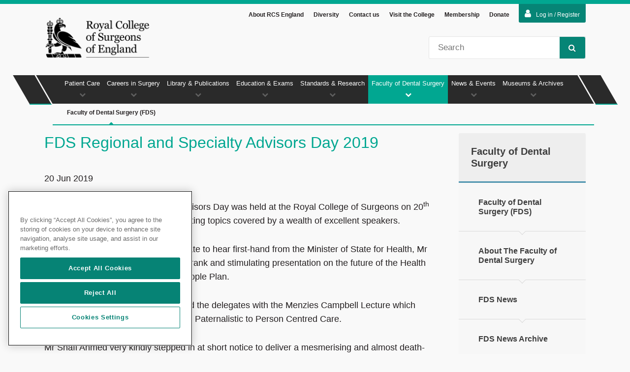

--- FILE ---
content_type: text/html; charset=utf-8
request_url: https://rcseng.ac.uk/dental-faculties/fds/faculty/news/archive/fds-regional-and-specialty-advisers-day-2019/
body_size: 16781
content:

<!DOCTYPE html>
<html lang="en">
<head prefix="og: http://ogp.me/ns#">



<!-- OneTrust Cookies Consent Notice start for rcseng.ac.uk -->
<script src="https://cdn-ukwest.onetrust.com/scripttemplates/otSDKStub.js" data-document-language="true" type="text/javascript" charset="UTF-8" data-domain-script="019855da-d159-7b5b-a6a9-94b6704ff88f"></script>
<script type="text/javascript">
function OptanonWrapper() {onOneTrustChanged();}
</script>
<!-- OneTrust Cookies Consent Notice end for rcseng.ac.uk -->
    
    <!-- Google Tag Manager --> <script type='text/plain' class='optanon-category-C0002-C0004'>(function(w,d,s,l,i){w[l]=w[l]||[];w[l].push({'gtm.start': new Date().getTime(),event:'gtm.js'});var f=d.getElementsByTagName(s)[0], j=d.createElement(s),dl=l!='dataLayer'?'&amp;l='+l:'';j.async=true;j.src= 'https://www.googletagmanager.com/gtm.js?id='+i+dl;f.parentNode.insertBefore(j,f); })(window,document,'script','dataLayer','GTM-WQHDB8S');</script> <!-- End Google Tag Manager --> <!-- Page hiding snippet (recommended) --> <style>.async-hide { opacity: 0 !important} </style> <script type='text/plain' class='optanon-category-C0002-C0004'> (function(a,s,y,n,c,h,i,d,e){s.className+=' '+y; h.end=i=function(){s.className=s.className.replace(RegExp(' ?'+y),'')}; (a[n]=a[n]||[]).hide=h;setTimeout(function(){i();h.end=null},c); })(window,document.documentElement,'async-hide','dataLayer',4000,{'GTM-WQHDB8S':true}); </script> <!-- End Page hiding snippet (recommended) -->

    <meta charset="utf-8" />
    <meta name="description" content="The 2019 Regional and Specialty Advisors Day was held at the Royal College of Surgeons on 20th June and included a variety of interesting topics covered by a wealth of excellent speakers." />
    <meta name="keywords" content="RCS" />
    <meta name="author" content="sitecore\JohnDavies@rcseng.ac.uk" />
    <meta name="copyright" content="Copyright RCS 2015" />
    <meta name="viewport" content="width=device-width, initial-scale=1, maximum-scale=1">

    <meta property="og:locale" content="en-GB" />
    <meta property="og:site_name" content="Royal College of Surgeons" />
    <meta property="og:title" content="FDS Regional and Specialty Advisors Day 2019 &mdash; Royal College of Surgeons" />
    <meta property="og:description" content="The 2019 Regional and Specialty Advisors Day was held at the Royal College of Surgeons on 20th June and included a variety of interesting topics covered by a wealth of excellent speakers." />
    <meta property="og:type" content="website" />
    <meta property="og:url" content="https://www.rcseng.ac.uk/dental-faculties/fds/faculty/news/archive/fds-regional-and-specialty-advisers-day-2019/" />

    <meta name="twitter:card" content="summary_large_image" />
    <meta name="twitter:title" content="FDS Regional and Specialty Advisors Day 2019 &mdash; Royal College of Surgeons">
    <meta name="twitter:description" content="The 2019 Regional and Specialty Advisors Day was held at the Royal College of Surgeons on 20th June and included a variety of interesting topics covered by a wealth of excellent speakers.">
    <!-- To stop indexing the QA and staging -->

    <!-- To stop indexing pages marked as excluded from search -->

    <!-- Siteimprove PageID -->
    <meta name="pageID" content="0BF8E6DF-D7A8-46D6-B4A9-C4EB4EEC48BB" />

    <meta name="format-detection" content="telephone=no" />
    <meta http-equiv="X-UA-Compatible" content="IE=edge" />

    <title>FDS Regional and Specialty Advisors Day 2019 &mdash; Royal College of Surgeons</title>
    <link rel="canonical" href="https://www.rcseng.ac.uk/dental-faculties/fds/faculty/news/archive/fds-regional-and-specialty-advisers-day-2019/" />

    
    <link rel="shortcut icon" href="/Content/RcsEng/images/icons/favicon.ico" />
    <link rel="apple-touch-icon" sizes="57x57" href="/Content/RcsEng/images/icons/apple-touch-icon-57x57.png">
    <link rel="apple-touch-icon" sizes="60x60" href="/Content/RcsEng/images/icons/apple-touch-icon-60x60.png">
    <link rel="apple-touch-icon" sizes="72x72" href="/Content/RcsEng/images/icons/apple-touch-icon-72x72.png">
    <link rel="apple-touch-icon" sizes="76x76" href="/Content/RcsEng/images/icons/apple-touch-icon-76x76.png">
    <link rel="apple-touch-icon" sizes="114x114" href="/Content/RcsEng/images/icons/apple-touch-icon-114x114.png">
    <link rel="apple-touch-icon" sizes="120x120" href="/Content/RcsEng/images/icons/apple-touch-icon-120x120.png">
    <link rel="apple-touch-icon" sizes="144x144" href="/Content/RcsEng/images/icons/apple-touch-icon-144x144.png">
    <link rel="apple-touch-icon" sizes="152x152" href="/Content/RcsEng/images/icons/apple-touch-icon-152x152.png">
    <link rel="apple-touch-icon" sizes="180x180" href="/Content/RcsEng/images/icons/apple-touch-icon-180x180.png">
    <link rel="icon" type="image/png" href="/Content/RcsEng/images/icons/favicon-32x32.png" sizes="32x32">
    <link rel="icon" type="image/png" href="/Content/RcsEng/images/icons/android-chrome-192x192.png" sizes="192x192">
    <link rel="icon" type="image/png" href="/Content/RcsEng/images/icons/favicon-96x96.png" sizes="96x96">
    <link rel="icon" type="image/png" href="/Content/RcsEng/images/icons/favicon-16x16.png" sizes="16x16">
    <link rel="manifest" href="/Content/RcsEng/images/icons/manifest.json">
    <link rel="mask-icon" href="/Content/RcsEng/images/icons/safari-pinned-tab.svg" color="#2a2a2a">
    <meta name="msapplication-TileColor" content="#01A791">
    <meta name="msapplication-TileImage" content="/Content/RcsEng/images/icons/mstile-144x144.png">
    <meta name="theme-color" content="#01A791">

    <link rel="stylesheet" href="/Content/RcsEng/css/dist/rcs-bundle.min.css?v=ret7" />
    <link rel="stylesheet" href="https://maxcdn.bootstrapcdn.com/font-awesome/4.7.0/css/font-awesome.min.css" />
    <link rel="stylesheet" href="/Content/RcsEng/css/libs/jquery-ui-custom.min.css" />

    <!--[if lt IE 9]>
        <link rel="stylesheet" href="/Content/RcsEng/css/dist/ie8.min.css")" />
        <script src="http://html5shiv.googlecode.com/svn/trunk/html5.js"></script>
        <script src="https://raw.githubusercontent.com/aFarkas/html5shiv/master/src/html5shiv-printshiv.js"></script>
        <script src="/Scripts/RcsEng/libs/html5shiv-printshiv.js"></script>
    <![endif]-->



</head>
<body id="ng-app" data-ng-app="rcsApp" class="">
    <a href="#pageMain" class="skip-to-content" tabindex="0">Skip to main content</a>
    <!-- Google Tag Manager (noscript) -->
<noscript><iframe src="https://www.googletagmanager.com/ns.html?id=GTM-WQHDB8S"
height="0" width="0" style="display:none;visibility:hidden"></iframe></noscript>
<!-- End Google Tag Manager (noscript) -->

    <nav id="mobileNav">
        <div class="mobileNavWrapper">
            
<header class="mobileNavHeader">
    <button class="menuUp btn">Menu<i class="fa fa-chevron-up"></i></button>
    <button class="searchTrigger btn iconBtn">Search<i class="fa fa-search"></i></button>
    <button class="closeNav btn iconBtn">Close<i class="fa fa-times"></i></button>
</header>
<div class="mobileSearch">
    <fieldset>
        <legend class="hidden">Site Search</legend>
        <label class="hidden" for="mobileSiteSearch">Site Search</label>
        <input type="search" id="mobileSiteSearch" name="mobileSearch" placeholder="Search" />
        <button class="btn iconBtn">
            Go<i class="fa fa-search"></i>
        </button>
    </fieldset>
</div>
<ul class="mobilePrimary noList">
        <li data-navref="nid-0" class=''>
            <a href="/patient-care/" title="" class="textLink">Patient Care</a>
            <a title="" class="iconLink"><i class="fa fa-chevron-up"></i></a>

<ul class="mobileSecondary noList">
        <li class='no-children '>
            <a href="/patient-care/having-surgery/" title="" class="textLink">Having Surgery</a>
            
        </li>
        <li class='no-children '>
            <a href="/patient-care/cosmetic-surgery/" title="" class="textLink">Cosmetic surgery</a>
            
        </li>
        <li class='no-children '>
            <a href="/patient-care/surgical-staff-and-regulation/" title="" class="textLink">Surgical Staff &amp; Regulation</a>
            
        </li>
        <li class='no-children '>
            <a href="/patient-care/patient-and-public-involvement/" title="" class="textLink">Patient and public involvement</a>
            
        </li>
</ul>        </li>
        <li data-navref="nid-1" class=''>
            <a href="/careers-in-surgery/" title="" class="textLink">Careers in Surgery</a>
            <a title="" class="iconLink"><i class="fa fa-chevron-up"></i></a>

<ul class="mobileSecondary noList">
        <li class='no-children '>
            <a href="/careers-in-surgery/careers-support/" title="" class="textLink">Careers Support</a>
            
        </li>
        <li class='no-children '>
            <a href="/careers-in-surgery/medical-students/" title="" class="textLink">Students</a>
            
        </li>
        <li class='no-children '>
            <a href="/careers-in-surgery/trainees/" title="" class="textLink">Trainees</a>
            
        </li>
        <li class='no-children '>
            <a href="/careers-in-surgery/outreach/" title="" class="textLink">Outreach</a>
            
        </li>
        <li class=' '>
            <a href="/careers-in-surgery/surgeons/" title="" class="textLink">Surgeons</a>
            
                <a class="iconLink"><i class="fa fa-chevron-down"></i></a>
<ul class="mobileSecondary noList">
        <li class='no-children '>
            <a href="/careers-in-surgery/surgeons/sas/" title="" class="textLink">SAS surgeons</a>
            
        </li>
</ul>        </li>
        <li class='no-children '>
            <a href="/careers-in-surgery/women-in-surgery/" title="" class="textLink">Women in Surgery (WinS)</a>
            
        </li>
        <li class='no-children '>
            <a href="/careers-in-surgery/international-trainees-and-surgeons/" title="" class="textLink">International Surgeons</a>
            
        </li>
        <li class='no-children '>
            <a href="/careers-in-surgery/wellbeing/" title="" class="textLink">Wellbeing support and resources</a>
            
        </li>
        <li class='no-children '>
            <a href="/careers-in-surgery/surgical-team-hub/" title="" class="textLink">The surgical team </a>
            
        </li>
        <li class='no-children '>
            <a href="/careers-in-surgery/sas/" title="" class="textLink">SAS</a>
            
        </li>
        <li class='no-children '>
            <a href="/careers-in-surgery/prism/" title="" class="textLink">PRISM</a>
            
        </li>
</ul>        </li>
        <li data-navref="nid-2" class=''>
            <a href="/library-and-publications/" title="" class="textLink">Library &amp; Publications</a>
            <a title="" class="iconLink"><i class="fa fa-chevron-up"></i></a>

<ul class="mobileSecondary noList">
        <li class='no-children '>
            <a href="/library-and-publications/library/" title="" class="textLink">Library</a>
            
        </li>
        <li class='no-children '>
            <a href="/library-and-publications/surgicat/" title="" class="textLink">Library Catalogue</a>
            
        </li>
        <li class='no-children '>
            <a href="/library-and-publications/library-blog/" title="" class="textLink">Library Blog</a>
            
        </li>
        <li class='no-children '>
            <a href="/library-and-publications/rcs-publications/" title="" class="textLink">RCS Publications</a>
            
        </li>
        <li class='no-children '>
            <a href="/library-and-publications/journals/" title="" class="textLink">Journals</a>
            
        </li>
</ul>        </li>
        <li data-navref="nid-3" class=''>
            <a href="/education-and-exams/" title="" class="textLink">Education &amp; Exams</a>
            <a title="" class="iconLink"><i class="fa fa-chevron-up"></i></a>

<ul class="mobileSecondary noList">
        <li class=' '>
            <a href="/education-and-exams/exams/" title="" class="textLink">Exams</a>
            
                <a class="iconLink"><i class="fa fa-chevron-down"></i></a>
<ul class="mobileSecondary noList">
        <li class='no-children '>
            <a href="/education-and-exams/exams/become-a-host-venue/" title="" class="textLink">Become a Host Venue</a>
            
        </li>
</ul>        </li>
        <li class='no-children '>
            <a href="/education-and-exams/courses/" title="" class="textLink">Courses</a>
            
        </li>
        <li class='no-children '>
            <a href="/education-and-exams/our-team/" title="" class="textLink">Work with our team</a>
            
        </li>
        <li class='no-children '>
            <a href="/education-and-exams/accreditation/" title="" class="textLink">Accreditation and CPD awards</a>
            
        </li>
</ul>        </li>
        <li data-navref="nid-4" class=''>
            <a href="/standards-and-research/" title="" class="textLink">Standards &amp; Research</a>
            <a title="" class="iconLink"><i class="fa fa-chevron-up"></i></a>

<ul class="mobileSecondary noList">
        <li class='no-children '>
            <a href="/standards-and-research/future-of-surgery/" title="" class="textLink">Commission on the Future of Surgery</a>
            
        </li>
        <li class='no-children '>
            <a href="/standards-and-research/surgical-workforce-census/" title="" class="textLink">2025 UK Surgical Workforce Census</a>
            
        </li>
        <li class='no-children '>
            <a href="/standards-and-research/standards-and-guidance/" title="" class="textLink">Standards &amp; Guidance</a>
            
        </li>
        <li class='no-children '>
            <a href="/standards-and-research/support-for-surgeons-and-services/" title="" class="textLink">Support for Surgeons &amp; Services</a>
            
        </li>
        <li class='no-children '>
            <a href="/standards-and-research/research/" title="" class="textLink">Research</a>
            
        </li>
</ul>        </li>
        <li data-navref="nid-5" class='is-active'>
            <a href="/dental-faculties/" title="" class="textLink">Faculty of Dental Surgery</a>
            <a title="" class="iconLink"><i class="fa fa-chevron-up"></i></a>

<ul class="mobileSecondary noList">
        <li class=' is-active'>
            <a href="/dental-faculties/fds/" title="" class="textLink">Faculty of Dental Surgery (FDS)</a>
            
                <a class="iconLink"><i class="fa fa-chevron-down"></i></a>
<ul class="mobileSecondary noList">
        <li class='no-children '>
            <a href="/dental-faculties/fds/careers-in-dentistry/" title="" class="textLink">Careers in dentistry</a>
            
        </li>
        <li class='no-children '>
            <a href="/dental-faculties/fds/research/" title="" class="textLink">Oral and Dental Research</a>
            
        </li>
        <li class='no-children '>
            <a href="/dental-faculties/fds/publications-guidelines/" title="" class="textLink">Publications &amp; Guidelines</a>
            
        </li>
</ul>        </li>
</ul>        </li>
        <li data-navref="nid-6" class=''>
            <a href="/news-and-events/" title="" class="textLink">News &amp; Events</a>
            <a title="" class="iconLink"><i class="fa fa-chevron-up"></i></a>

<ul class="mobileSecondary noList">
        <li class='no-children '>
            <a href="/news-and-events/news/" title="" class="textLink">News</a>
            
        </li>
        <li class='no-children '>
            <a href="/news-and-events/events/" title="" class="textLink">Events</a>
            
        </li>
        <li class='no-children '>
            <a href="/news-and-events/blog/" title="" class="textLink">Blogs</a>
            
        </li>
        <li class='no-children '>
            <a href="/news-and-events/media-centre/" title="" class="textLink">Media Centre</a>
            
        </li>
        <li class='no-children '>
            <a href="/news-and-events/podcast/" title="" class="textLink">The Theatre podcast</a>
            
        </li>
</ul>        </li>
        <li data-navref="nid-7" class=''>
            <a href="/museums-and-archives/" title="" class="textLink">Museums &amp; Archives</a>
            <a title="" class="iconLink"><i class="fa fa-chevron-up"></i></a>

<ul class="mobileSecondary noList">
        <li class='no-children '>
            <a href="/museums-and-archives/anatomy-and-pathology-museum/" title="" class="textLink">Anatomy and Pathology Museum</a>
            
        </li>
        <li class='no-children '>
            <a href="/museums-and-archives/hunterian-museum/" title="" class="textLink">Hunterian Museum</a>
            
        </li>
        <li class='no-children '>
            <a href="/museums-and-archives/archives/" title="" class="textLink">Archives</a>
            
        </li>
</ul>        </li>
</ul>
            <ul class="mobileExtraNav">
        <li><a href="/about-the-rcs/" title="About RCS England" class="textLink">About RCS England</a></li>
        <li><a href="/diversity/" title="Diversity" class="textLink">Diversity</a></li>
        <li><a href="/about-the-rcs/contact/" title="Contact us" class="textLink">Contact us</a></li>
        <li><a href="/about-the-rcs/visit-the-college/" title="Visit the College" class="textLink">Visit the College</a></li>
        <li><a href="/about-the-rcs/membership/" title="Membership" class="textLink">Membership</a></li>
        <li><a href="/about-the-rcs/support-our-work/donate/" title="Donate" class="textLink">Donate</a></li>
                    <li>
            <form action="/identity/externallogin?authenticationType=AzureADB2C&amp;ReturnUrl=/identity/externallogincallback?ReturnUrl=/dental-faculties/fds/faculty/news/archive/fds-regional-and-specialty-advisers-day-2019/&amp;sc_site=website&amp;authenticationSource=Default" method="post">
                <button type="submit" class="loginbutton"><i class="fa fa-user"></i>Log in / Register</button>
            </form>
        </li>
</ul>

        </div>
    </nav>

    <div id="top" class="pageWrap">
        <button class="navTrigger btn iconBtn">Nav<i class="fa fa-bars"></i></button>

<div id="loginAreas">
    <input id="LoginState" name="LoginState" type="hidden" value="" /><div id="loginToggle" class="wrapper">
    <form action="/identity/externallogin?authenticationType=AzureADB2C&amp;ReturnUrl=/identity/externallogincallback?ReturnUrl=/dental-faculties/fds/faculty/news/archive/fds-regional-and-specialty-advisers-day-2019/&amp;sc_site=website&amp;authenticationSource=Default" method="post">
            <button type="submit" class="loginbutton"><i class="fa fa-user"></i>Log in / Register</button>
    </form>
</div>

    
</div>

<header id="pageHeader" >
    <div class="cf headerContainer wrapper">
        <div class="headerNav">
            <ul class="noList">

                    <li><a href="/about-the-rcs/" title="About RCS England">About RCS England</a></li>
                    <li><a href="/diversity/" title="Diversity">Diversity</a></li>
                    <li><a href="/about-the-rcs/contact/" title="Contact us">Contact us</a></li>
                    <li><a href="/about-the-rcs/visit-the-college/" title="Visit the College">Visit the College</a></li>
                    <li><a href="/about-the-rcs/membership/" title="Membership">Membership</a></li>
                    <li><a href="/about-the-rcs/support-our-work/donate/" title="Donate">Donate</a></li>



            </ul>
        </div>
        <div id="logo">
<a href="/" title="The Royal College of Surgeons of England" ><img src="/-/media/Images/RCS/System/royal-college-of-surgeons-of-england-logo-v2-transparent.png?h=186&amp;w=438&amp;la=en&amp;hash=4E3A45D933E4022016ABCCA2B6771165" alt="" /></a>        </div>
        <div class="search">
            <div>
                <label class="hidden" for="siteSearch">Site Search</label>
                <input type="search" name="q" maxlength="100" class="searchQuery" placeholder="Search" id="siteSearch" />
                <button class="btn iconBtn"><i class="fa fa-search"></i>Search</button>
            </div>
        </div>
    </div>

</header>



<script type="application/ld+json">
{
    "@context": "http://schema.org",
    "@type": "Organization",
    "url": "https://www.rcseng.ac.uk",
    "logo": "https://www.rcseng.ac.uk/-/media/Images/RCS/System/royal-college-of-surgeons-of-england-logo-v2-transparent.png"
}
</script>

        <nav id="mainNav">
    <div class="wrapper">
        <ul class="navPrimary noList">
                <li data-navref="nid-0"
                    class="">
                    <a href="/patient-care/" title="">Patient Care<i class="fa fa-chevron-down"></i></a>
                        <div class="subNav">
                            <ul id="nid-0"
                                class="navSecondary noList ">

                                    <li>
                                        <a href="/patient-care/having-surgery/" title=""
                                           class="navSubItem ">
                                            Having Surgery<i class="fa fa-caret-up"></i>
                                        </a>
                                    </li>
                                    <li>
                                        <a href="/patient-care/cosmetic-surgery/" title=""
                                           class="navSubItem ">
                                            Cosmetic surgery<i class="fa fa-caret-up"></i>
                                        </a>
                                    </li>
                                    <li>
                                        <a href="/patient-care/surgical-staff-and-regulation/" title=""
                                           class="navSubItem ">
                                            Surgical Staff &amp; Regulation<i class="fa fa-caret-up"></i>
                                        </a>
                                    </li>
                                    <li>
                                        <a href="/patient-care/patient-and-public-involvement/" title=""
                                           class="navSubItem ">
                                            Patient and public involvement<i class="fa fa-caret-up"></i>
                                        </a>
                                    </li>
                                <div class="overflowMenu">
                                    <a class="overflowAccordion" href="#">More <i class="fa fa-chevron-down"></i></a>
                                    <ul></ul>
                                </div>
                            </ul>
                        </div>
                </li>
                <li data-navref="nid-1"
                    class="">
                    <a href="/careers-in-surgery/" title="">Careers in Surgery<i class="fa fa-chevron-down"></i></a>
                        <div class="subNav">
                            <ul id="nid-1"
                                class="navSecondary noList ">

                                    <li>
                                        <a href="/careers-in-surgery/careers-support/" title=""
                                           class="navSubItem ">
                                            Careers Support<i class="fa fa-caret-up"></i>
                                        </a>
                                    </li>
                                    <li>
                                        <a href="/careers-in-surgery/medical-students/" title=""
                                           class="navSubItem ">
                                            Students<i class="fa fa-caret-up"></i>
                                        </a>
                                    </li>
                                    <li>
                                        <a href="/careers-in-surgery/trainees/" title=""
                                           class="navSubItem ">
                                            Trainees<i class="fa fa-caret-up"></i>
                                        </a>
                                    </li>
                                    <li>
                                        <a href="/careers-in-surgery/outreach/" title=""
                                           class="navSubItem ">
                                            Outreach<i class="fa fa-caret-up"></i>
                                        </a>
                                    </li>
                                    <li>
                                        <a href="/careers-in-surgery/surgeons/" title=""
                                           class="navSubItem ">
                                            Surgeons<i class="fa fa-caret-up"></i>
                                        </a>
                                    </li>
                                    <li>
                                        <a href="/careers-in-surgery/women-in-surgery/" title=""
                                           class="navSubItem ">
                                            Women in Surgery (WinS)<i class="fa fa-caret-up"></i>
                                        </a>
                                    </li>
                                    <li>
                                        <a href="/careers-in-surgery/international-trainees-and-surgeons/" title=""
                                           class="navSubItem ">
                                            International Surgeons<i class="fa fa-caret-up"></i>
                                        </a>
                                    </li>
                                    <li>
                                        <a href="/careers-in-surgery/wellbeing/" title=""
                                           class="navSubItem ">
                                            Wellbeing support and resources<i class="fa fa-caret-up"></i>
                                        </a>
                                    </li>
                                    <li>
                                        <a href="/careers-in-surgery/surgical-team-hub/" title=""
                                           class="navSubItem ">
                                            The surgical team <i class="fa fa-caret-up"></i>
                                        </a>
                                    </li>
                                    <li>
                                        <a href="/careers-in-surgery/sas/" title=""
                                           class="navSubItem ">
                                            SAS<i class="fa fa-caret-up"></i>
                                        </a>
                                    </li>
                                    <li>
                                        <a href="/careers-in-surgery/prism/" title=""
                                           class="navSubItem ">
                                            PRISM<i class="fa fa-caret-up"></i>
                                        </a>
                                    </li>
                                <div class="overflowMenu">
                                    <a class="overflowAccordion" href="#">More <i class="fa fa-chevron-down"></i></a>
                                    <ul></ul>
                                </div>
                            </ul>
                        </div>
                </li>
                <li data-navref="nid-2"
                    class="">
                    <a href="/library-and-publications/" title="">Library &amp; Publications<i class="fa fa-chevron-down"></i></a>
                        <div class="subNav">
                            <ul id="nid-2"
                                class="navSecondary noList ">

                                    <li>
                                        <a href="/library-and-publications/library/" title=""
                                           class="navSubItem ">
                                            Library<i class="fa fa-caret-up"></i>
                                        </a>
                                    </li>
                                    <li>
                                        <a href="/library-and-publications/surgicat/" title=""
                                           class="navSubItem ">
                                            Library Catalogue<i class="fa fa-caret-up"></i>
                                        </a>
                                    </li>
                                    <li>
                                        <a href="/library-and-publications/library-blog/" title=""
                                           class="navSubItem ">
                                            Library Blog<i class="fa fa-caret-up"></i>
                                        </a>
                                    </li>
                                    <li>
                                        <a href="/library-and-publications/rcs-publications/" title=""
                                           class="navSubItem ">
                                            RCS Publications<i class="fa fa-caret-up"></i>
                                        </a>
                                    </li>
                                    <li>
                                        <a href="/library-and-publications/journals/" title=""
                                           class="navSubItem ">
                                            Journals<i class="fa fa-caret-up"></i>
                                        </a>
                                    </li>
                                <div class="overflowMenu">
                                    <a class="overflowAccordion" href="#">More <i class="fa fa-chevron-down"></i></a>
                                    <ul></ul>
                                </div>
                            </ul>
                        </div>
                </li>
                <li data-navref="nid-3"
                    class="">
                    <a href="/education-and-exams/" title="">Education &amp; Exams<i class="fa fa-chevron-down"></i></a>
                        <div class="subNav">
                            <ul id="nid-3"
                                class="navSecondary noList ">

                                    <li>
                                        <a href="/education-and-exams/exams/" title=""
                                           class="navSubItem ">
                                            Exams<i class="fa fa-caret-up"></i>
                                        </a>
                                    </li>
                                    <li>
                                        <a href="/education-and-exams/courses/" title=""
                                           class="navSubItem ">
                                            Courses<i class="fa fa-caret-up"></i>
                                        </a>
                                    </li>
                                    <li>
                                        <a href="/education-and-exams/our-team/" title=""
                                           class="navSubItem ">
                                            Work with our team<i class="fa fa-caret-up"></i>
                                        </a>
                                    </li>
                                    <li>
                                        <a href="/education-and-exams/accreditation/" title=""
                                           class="navSubItem ">
                                            Accreditation and CPD awards<i class="fa fa-caret-up"></i>
                                        </a>
                                    </li>
                                <div class="overflowMenu">
                                    <a class="overflowAccordion" href="#">More <i class="fa fa-chevron-down"></i></a>
                                    <ul></ul>
                                </div>
                            </ul>
                        </div>
                </li>
                <li data-navref="nid-4"
                    class="">
                    <a href="/standards-and-research/" title="">Standards &amp; Research<i class="fa fa-chevron-down"></i></a>
                        <div class="subNav">
                            <ul id="nid-4"
                                class="navSecondary noList ">

                                    <li>
                                        <a href="/standards-and-research/future-of-surgery/" title=""
                                           class="navSubItem ">
                                            Commission on the Future of Surgery<i class="fa fa-caret-up"></i>
                                        </a>
                                    </li>
                                    <li>
                                        <a href="/standards-and-research/surgical-workforce-census/" title=""
                                           class="navSubItem ">
                                            2025 UK Surgical Workforce Census<i class="fa fa-caret-up"></i>
                                        </a>
                                    </li>
                                    <li>
                                        <a href="/standards-and-research/standards-and-guidance/" title=""
                                           class="navSubItem ">
                                            Standards &amp; Guidance<i class="fa fa-caret-up"></i>
                                        </a>
                                    </li>
                                    <li>
                                        <a href="/standards-and-research/support-for-surgeons-and-services/" title=""
                                           class="navSubItem ">
                                            Support for Surgeons &amp; Services<i class="fa fa-caret-up"></i>
                                        </a>
                                    </li>
                                    <li>
                                        <a href="/standards-and-research/research/" title=""
                                           class="navSubItem ">
                                            Research<i class="fa fa-caret-up"></i>
                                        </a>
                                    </li>
                                <div class="overflowMenu">
                                    <a class="overflowAccordion" href="#">More <i class="fa fa-chevron-down"></i></a>
                                    <ul></ul>
                                </div>
                            </ul>
                        </div>
                </li>
                <li data-navref="nid-5"
                    class="currentParentItem">
                    <a href="/dental-faculties/" title="">Faculty of Dental Surgery<i class="fa fa-chevron-down"></i></a>
                        <div class="subNav">
                            <ul id="nid-5"
                                class="navSecondary noList currentSubMenu">

                                    <li>
                                        <a href="/dental-faculties/fds/" title=""
                                           class="navSubItem currentSubItem">
                                            Faculty of Dental Surgery (FDS)<i class="fa fa-caret-up"></i>
                                        </a>
                                    </li>
                                <div class="overflowMenu">
                                    <a class="overflowAccordion" href="#">More <i class="fa fa-chevron-down"></i></a>
                                    <ul></ul>
                                </div>
                            </ul>
                        </div>
                </li>
                <li data-navref="nid-6"
                    class="">
                    <a href="/news-and-events/" title="">News &amp; Events<i class="fa fa-chevron-down"></i></a>
                        <div class="subNav">
                            <ul id="nid-6"
                                class="navSecondary noList ">

                                    <li>
                                        <a href="/news-and-events/news/" title=""
                                           class="navSubItem ">
                                            News<i class="fa fa-caret-up"></i>
                                        </a>
                                    </li>
                                    <li>
                                        <a href="/news-and-events/events/" title=""
                                           class="navSubItem ">
                                            Events<i class="fa fa-caret-up"></i>
                                        </a>
                                    </li>
                                    <li>
                                        <a href="/news-and-events/blog/" title=""
                                           class="navSubItem ">
                                            Blogs<i class="fa fa-caret-up"></i>
                                        </a>
                                    </li>
                                    <li>
                                        <a href="/news-and-events/media-centre/" title=""
                                           class="navSubItem ">
                                            Media Centre<i class="fa fa-caret-up"></i>
                                        </a>
                                    </li>
                                    <li>
                                        <a href="/news-and-events/podcast/" title=""
                                           class="navSubItem ">
                                            The Theatre podcast<i class="fa fa-caret-up"></i>
                                        </a>
                                    </li>
                                <div class="overflowMenu">
                                    <a class="overflowAccordion" href="#">More <i class="fa fa-chevron-down"></i></a>
                                    <ul></ul>
                                </div>
                            </ul>
                        </div>
                </li>
                <li data-navref="nid-7"
                    class="">
                    <a href="/museums-and-archives/" title="">Museums &amp; Archives<i class="fa fa-chevron-down"></i></a>
                        <div class="subNav">
                            <ul id="nid-7"
                                class="navSecondary noList ">

                                    <li>
                                        <a href="/museums-and-archives/anatomy-and-pathology-museum/" title=""
                                           class="navSubItem ">
                                            Anatomy and Pathology Museum<i class="fa fa-caret-up"></i>
                                        </a>
                                    </li>
                                    <li>
                                        <a href="/museums-and-archives/hunterian-museum/" title=""
                                           class="navSubItem ">
                                            Hunterian Museum<i class="fa fa-caret-up"></i>
                                        </a>
                                    </li>
                                    <li>
                                        <a href="/museums-and-archives/archives/" title=""
                                           class="navSubItem ">
                                            Archives<i class="fa fa-caret-up"></i>
                                        </a>
                                    </li>
                                <div class="overflowMenu">
                                    <a class="overflowAccordion" href="#">More <i class="fa fa-chevron-down"></i></a>
                                    <ul></ul>
                                </div>
                            </ul>
                        </div>
                </li>
        </ul>
        <div class="dummyNav"></div>
    </div>
</nav>

        <main id="pageMain" class="wrapper cf" data-is-in-page-editor="false">
            <article class="pageContent">
                
<h1>FDS Regional and Specialty Advisors Day 2019</h1>
<div class="">
    <div class="date">
        <p>20 Jun 2019</p>
    </div>
    
    <p>The 2019 Regional and Specialty Advisors Day was held at the Royal College of Surgeons on 20<sup>th</sup> June and included a variety of interesting topics covered by a wealth of excellent speakers. </p>
<p>The delegates were extremely fortunate to hear first-hand from the Minister of State for Health, Mr Stephen Hammond MP, who gave a frank and stimulating presentation on the future of the Health and Dental Workforce and Interim People Plan. </p>
<p>Professor Sue Cunningham enthralled the delegates with the Menzies Campbell Lecture which focused on the history of change from Paternalistic to Person Centred Care. </p>
<p>Mr Shafi Ahmed very kindly stepped in at short notice to deliver a mesmerising and almost death-defying presentation on surgical innovations in education!</p>
<p>Mr Dominic Clark-Roberton was the first undergraduate to present at the Advisors Day, challenging and inspiring the audience to think about the next generation.</p>
<p>The main themes of the FDS 5-year strategy were expertly and succinctly covered by Mrs Vanita Brookes.</p>
<p>Mr Ralph Tomlinson gave a thought-provoking lecture on dysfunctional team working and included examples of when surgeons have exhibited unacceptable behaviour. </p>
<p>Professor Porter and Dr Jane Luker focused their presentations specifically on the work of the Advisors by respectively, guiding them through the potential challenges and expectations, and with a careful and thorough explanation of how the new model for Advisors will work in the future.</p>
<p>The conference ended with a superb update on the Advancing Dental Care Programme from Mr Malcolm Smith.</p>
<p><strong>Images</strong></p>
<p><img alt="FDS Dean Professor Michael Escudier and Senior Vice Dean Dr Selina Master with Stephen Hammond MP, Minister of State for Health" src="/-/media/Loose-in-root/Stephen-Hammond-MP.jpg?h=600&amp;w=900&amp;hash=E9F868839C8C5D27D173B8CC768D2824" style="height: 600px; width: 900px; vertical-align: top;" /></p>
<p><em>FDS Dean Professor Michael Escudier and Senior Vice Dean Dr Selina Master with Stephen Hammond MP, Minister of State for Health</em></p>
<p><em>&nbsp;</em></p>
<p><img alt="Stephen Hammond MP, Minister of State for Health, speaks at FDS Regional and Specialty Advisors Day" src="/-/media/Loose-in-root/Stephen-Hammond-MP-2.jpg?h=599&amp;w=900&amp;hash=291E2835135DB31719B4C13D24FAA10F" style="height: 599px; width: 900px; vertical-align: top;" /></p>
<p><em>Stephen Hammond MP, Minister of State for Health, speaks at FDS Regional and Specialty Advisors Day</em></p>
<p>&nbsp;</p>
<p><img alt="Professor Sue Cunningham delivers the Menzies Campbell Lecture" src="/-/media/Images/RCS/FDS/Menzies-Campbell-Lecture.jpg?h=600&amp;w=900&amp;hash=07C16FF6225A5FF733681A4969BDBEEE" style="height: 600px; width: 900px; vertical-align: top;" /></p>
<p><em>Professor Sue Cunningham delivers the Menzies Campbell Lecture</em></p>
<p>&nbsp;</p>
<p><img alt="Professor Michael Escudier and Professor Sue Cunningham" src="/-/media/Images/RCS/FDS/Prof-Michael-Ecudier-and-Prof-Sue-Cunningham.jpg?h=600&amp;w=900&amp;hash=84A118C3E82BD1D70096A65C14F305A6" style="height: 600px; width: 900px; vertical-align: top;" /></p>
<p><em>Professor Michael Escudier and Professor Sue Cunningham&nbsp;<strong></strong></em></p>
<p><strong>&nbsp;</strong></p>
<p><img alt="Board members of the Faculty of Dental Surgery" src="/-/media/Images/RCS/FDS/FDS-Board.jpg?h=606&amp;w=900&amp;hash=8C136DFFFD9F4650A4939BE8385FED96" style="height: 606px; width: 900px; vertical-align: top;" /></p>
<p><em>Board members of the Faculty of Dental Surgery</em></p>
<p>&nbsp;</p>
    

    <div class="itemTags contentTags">
            <a href="/search#SelectedFilters=174#Title=News" title="News">
                <i class="fa fa-tag"></i>News
            </a>
    </div>
</div>



<script type="application/ld+json">
    {
        "@context": "http://schema.org",
        "@type": "NewsArticle",
        "mainEntityOfPage": {
            "@type": "WebPage",
            "@id": "https://google.com/article"
        },
        "headline": "FDS Regional and Specialty Advisors Day 2019",
        "image": [
            "https://www.rcseng.ac.uk/-/media/Images/RCS/System/royal-college-of-surgeons-of-england-logo-v2-transparent.png"
        ],
        "datePublished": "2019-06-20T17:00:00+01:00",
        "dateModified": "2025-10-17T11:14:09+01:00",
        "author": {
            "@type": "Person",
            "name": "Test Author"
        },
        "publisher": {
            "@type": "Organization",
            "name": "Royal College of Surgeons",
            "logo": {
                "@type": "ImageObject",
                "url": "https://www.rcseng.ac.uk/-/media/Images/RCS/System/royal-college-of-surgeons-of-england-logo-v2-transparent.png"
            }
        },
        "description": "The 2019 Regional and Specialty Advisors Day was held at the Royal College of Surgeons on 20th June and included a variety of interesting topics covered by a wealth of excellent speakers."
    }
</script>

                <div class="sharePod hide-mobile">
    <div>
        <div class="caption">
            <h2>Share this page:
                <span>
                    <i class="fa fa-chevron-up"></i>
                </span>
            </h2>
        </div>
        <div class="methodContainer">
            <div class="shareMethod" data-share-method="facebook">
                <i class="fa fa-facebook"></i>
                <i class="fa fa-chevron-down"></i>
            </div>
            <div class="shareMethod active" data-share-method="twitter">
                <i class="fa fa-twitter"></i>
                <i class="fa fa-chevron-down"></i>
            </div>
            <div class="shareMethod" data-share-method="email">
                <i class="fa fa-envelope"></i>
                <i class="fa fa-chevron-down"></i>
            </div>
        </div>
    </div>
    <div data-hide-when-inactive>
        <div class="methodContainerMobile">
            <div class="shareMethod" data-share-method="facebook">
                <i class="fa fa-facebook"></i>
                <i class="fa fa-chevron-down"></i>
            </div>
            <div class="shareMethod active" data-share-method="twitter">
                <i class="fa fa-twitter"></i>
                <i class="fa fa-chevron-down"></i>
            </div>
            <div class="shareMethod" data-share-method="email">
                <i class="fa fa-envelope"></i>
                <i class="fa fa-chevron-down"></i>
            </div>
        </div>
        <div data-hide-when-inactive>
            <span class="chars-remaining show"></span>
            <label class="hidden" for=shareText>Share Text</label>
            <input type="text" class="shareTextInput" placeholder="Share text" value="" id="shareText" />
            <div class="facebook-share">
                <a class="btn" href="" target="_blank">
                    <span>share</span>
                </a>
            </div>
            <div class="twitter-share active">
                <a class="btn" target="_blank">
                    <span>tweet</span>
                </a>
            </div>
            <div class="email-share">
                <label for="recipientEmail" class="hidden">Recipient Email</label>
                <input type="email" id="recipientEmail" class="recipientEmail" placeholder="Recipient&#39;s email address" />
                <a class="btn" href="">
                    <span>email</span>
                </a>
            </div>                       
            <div class="print">
                <a href="javascript:window.print()">
                    <i class="fa fa-print"></i> Print this page
                </a>
            </div>
        </div>
    </div>
    <a href="" class="hidden-link hidden" target="_blank">Link</a>
    <a href="" class="hidden-link-same-window hidden">Link</a>
</div>

            </article>
                <div class="sidebar noList">
        <ul>
            <li>
                <a href="/dental-faculties/" title="Faculty of Dental Surgery" class="topLevel">Faculty of Dental Surgery</a>

                <ul>
                        <li class="activeSubItem">
                            <a href="/dental-faculties/fds/" title="Faculty of Dental Surgery (FDS)">Faculty of Dental Surgery (FDS)</a>
                        </li>
                        <li class="activeSubItem">
                            <a href="/dental-faculties/fds/faculty/" title="About The Faculty of Dental Surgery">About The Faculty of Dental Surgery</a>
                        </li>
                        <li class="activeSubItem">
                            <a href="/dental-faculties/fds/faculty/news/" title="FDS News">FDS News</a>
                        </li>
                        <li class="activeSubItem">
                            <a href="/dental-faculties/fds/faculty/news/archive/" title="FDS News Archive">FDS News Archive</a>
                        </li>

                    <li>
                        <ul class="sideChildren">
                                <li class="">
                                    <a href="/dental-faculties/fds/faculty/news/archive/2017-fellowships-grants/" title="2017 FDS Research Fellowships and Grants now open">
                                        <i class="fa fa-chevron-right"></i><span>2017 FDS Research Fellowships and Grants now open</span>
                                    </a>
                                </li>
                                <li class="">
                                    <a href="/dental-faculties/fds/faculty/news/archive/fellows-and-members-dinner/" title="FDS Fellows’ and Members’ Dinner - Thursday 23 March 2017">
                                        <i class="fa fa-chevron-right"></i><span>FDS Fellows’ and Members’ Dinner - Thursday 23 March 2017</span>
                                    </a>
                                </li>
                                <li class="">
                                    <a href="/dental-faculties/fds/faculty/news/archive/charles-tomes-lecture/" title="Charles Tomes Lecture - Thursday 23 March 2017">
                                        <i class="fa fa-chevron-right"></i><span>Charles Tomes Lecture - Thursday 23 March 2017</span>
                                    </a>
                                </li>
                                <li class="">
                                    <a href="/dental-faculties/fds/faculty/news/archive/canine-guideline/" title="FDS publishes updated canine guideline">
                                        <i class="fa fa-chevron-right"></i><span>FDS publishes updated canine guideline</span>
                                    </a>
                                </li>
                                <li class="">
                                    <a href="/dental-faculties/fds/faculty/news/archive/cake-culture/" title="Resolve to cut ‘cake culture’ in your workplace in 2017">
                                        <i class="fa fa-chevron-right"></i><span>Resolve to cut ‘cake culture’ in your workplace in 2017</span>
                                    </a>
                                </li>
                                <li class="">
                                    <a href="/dental-faculties/fds/faculty/news/archive/2017-fds-board-election/" title="2017 FDS Board Election">
                                        <i class="fa fa-chevron-right"></i><span>2017 FDS Board Election</span>
                                    </a>
                                </li>
                                <li class="">
                                    <a href="/dental-faculties/fds/faculty/news/archive/2017-annual-general-meeting/" title="2017 Annual General Meeting">
                                        <i class="fa fa-chevron-right"></i><span>2017 Annual General Meeting</span>
                                    </a>
                                </li>
                                <li class="">
                                    <a href="/dental-faculties/fds/faculty/news/archive/70th-anniversary-conference/" title="70th Anniversary Conference">
                                        <i class="fa fa-chevron-right"></i><span>70th Anniversary Conference</span>
                                    </a>
                                </li>
                                <li class="">
                                    <a href="/dental-faculties/fds/faculty/news/archive/incisor-guideline/" title="FDS publishes updated incisor guideline">
                                        <i class="fa fa-chevron-right"></i><span>FDS publishes updated incisor guideline</span>
                                    </a>
                                </li>
                                <li class="">
                                    <a href="/dental-faculties/fds/faculty/news/archive/2017-board-elections/" title="Vote Opens - 2017 FDS Board Elections">
                                        <i class="fa fa-chevron-right"></i><span>Vote Opens - 2017 FDS Board Elections</span>
                                    </a>
                                </li>
                                <li class="">
                                    <a href="/dental-faculties/fds/faculty/news/archive/2017-research-awards/" title="2017 FDS Research Awards">
                                        <i class="fa fa-chevron-right"></i><span>2017 FDS Research Awards</span>
                                    </a>
                                </li>
                                <li class="">
                                    <a href="/dental-faculties/fds/faculty/news/archive/2017-board-election-result/" title="2017 Board Election Result">
                                        <i class="fa fa-chevron-right"></i><span>2017 Board Election Result</span>
                                    </a>
                                </li>
                                <li class="">
                                    <a href="/dental-faculties/fds/faculty/news/archive/blog-january-2018/" title="Moving forward in 2018">
                                        <i class="fa fa-chevron-right"></i><span>Moving forward in 2018</span>
                                    </a>
                                </li>
                                <li class="">
                                    <a href="/dental-faculties/fds/faculty/news/archive/asit-prize-winner-blog-may-2018/" title="Surgical safety: more than just a tick-box exercise">
                                        <i class="fa fa-chevron-right"></i><span>Surgical safety: more than just a tick-box exercise</span>
                                    </a>
                                </li>
                                <li class="">
                                    <a href="/dental-faculties/fds/faculty/news/archive/blog-may-2018/" title="Meet the FDS Board: Dr Selina Master ">
                                        <i class="fa fa-chevron-right"></i><span>Meet the FDS Board: Dr Selina Master </span>
                                    </a>
                                </li>
                                <li class="">
                                    <a href="/dental-faculties/fds/faculty/news/archive/fds-welcomes-two-new-board-members/" title="FDS welcomes two new Board members ">
                                        <i class="fa fa-chevron-right"></i><span>FDS welcomes two new Board members </span>
                                    </a>
                                </li>
                                <li class="">
                                    <a href="/dental-faculties/fds/faculty/news/archive/blog-june-2018/" title="Meet the FDS Board: Mr Simon J Littlewood FDSRCS">
                                        <i class="fa fa-chevron-right"></i><span>Meet the FDS Board: Mr Simon J Littlewood FDSRCS</span>
                                    </a>
                                </li>
                                <li class="">
                                    <a href="/dental-faculties/fds/faculty/news/archive/congratulations-fds-diplomates/" title="Congratulations to all FDS Diplomates ">
                                        <i class="fa fa-chevron-right"></i><span>Congratulations to all FDS Diplomates </span>
                                    </a>
                                </li>
                                <li class="">
                                    <a href="/dental-faculties/fds/faculty/news/archive/blog-february-2018/" title="Meet the FDS Board: Mrs Vanita Brookes ">
                                        <i class="fa fa-chevron-right"></i><span>Meet the FDS Board: Mrs Vanita Brookes </span>
                                    </a>
                                </li>
                                <li class="">
                                    <a href="/dental-faculties/fds/faculty/news/archive/blog-april-2018/" title="Reflections on my term on the FDS Board: Mr Keith Altman FRCS FDSRCS">
                                        <i class="fa fa-chevron-right"></i><span>Reflections on my term on the FDS Board: Mr Keith Altman FRCS FDSRCS</span>
                                    </a>
                                </li>
                                <li class="">
                                    <a href="/dental-faculties/fds/faculty/news/archive/nhs70-michael-escudier-statement/" title="The Faculty of Dental Surgery celebrates achievements of the NHS over the past 70 years">
                                        <i class="fa fa-chevron-right"></i><span>The Faculty of Dental Surgery celebrates achievements of the NHS over the past 70 years</span>
                                    </a>
                                </li>
                                <li class="">
                                    <a href="/dental-faculties/fds/faculty/news/archive/blog-march-2018/" title="From the Dean: Reflections on Diplomates Day 2018 ">
                                        <i class="fa fa-chevron-right"></i><span>From the Dean: Reflections on Diplomates Day 2018 </span>
                                    </a>
                                </li>
                                <li class="">
                                    <a href="/dental-faculties/fds/faculty/news/archive/hpv-vaccinations-for-boys/" title="Government to vaccinate boys against HPV">
                                        <i class="fa fa-chevron-right"></i><span>Government to vaccinate boys against HPV</span>
                                    </a>
                                </li>
                                <li class="">
                                    <a href="/dental-faculties/fds/faculty/news/archive/2019-board-election-result/" title="2019 Board Election Result">
                                        <i class="fa fa-chevron-right"></i><span>2019 Board Election Result</span>
                                    </a>
                                </li>
                                <li class="">
                                    <a href="/dental-faculties/fds/faculty/news/archive/2019-board-elections/" title="2019 Board Elections">
                                        <i class="fa fa-chevron-right"></i><span>2019 Board Elections</span>
                                    </a>
                                </li>
                                <li class="">
                                    <a href="/dental-faculties/fds/faculty/news/archive/2019-fds-research-day/" title="2019 FDS Research Day">
                                        <i class="fa fa-chevron-right"></i><span>2019 FDS Research Day</span>
                                    </a>
                                </li>
                                <li class="">
                                    <a href="/dental-faculties/fds/faculty/news/archive/2020-board-election-result/" title="2020 Board Election Results">
                                        <i class="fa fa-chevron-right"></i><span>2020 Board Election Results</span>
                                    </a>
                                </li>
                                <li class="">
                                    <a href="/dental-faculties/fds/faculty/news/archive/2020-board-elections/" title="Board Election of FIVE MEMBERS of the Board">
                                        <i class="fa fa-chevron-right"></i><span>Board Election of FIVE MEMBERS of the Board</span>
                                    </a>
                                </li>
                                <li class="">
                                    <a href="/dental-faculties/fds/faculty/news/archive/2020-clinical-excellence-awards/" title="Clinical Excellence Awards - 2020 round">
                                        <i class="fa fa-chevron-right"></i><span>Clinical Excellence Awards - 2020 round</span>
                                    </a>
                                </li>
                                <li class="">
                                    <a href="/dental-faculties/fds/faculty/news/archive/2020-fds-board-elections-voting-now-open/" title="2020 FDS Board Elections Voting Now Open">
                                        <i class="fa fa-chevron-right"></i><span>2020 FDS Board Elections Voting Now Open</span>
                                    </a>
                                </li>
                                <li class="">
                                    <a href="/dental-faculties/fds/faculty/news/archive/2021-board-election-results/" title="2021 Board Election Results">
                                        <i class="fa fa-chevron-right"></i><span>2021 Board Election Results</span>
                                    </a>
                                </li>
                                <li class="">
                                    <a href="/dental-faculties/fds/faculty/news/archive/2021-board-elections/" title="Nominations open for three members of the Faculty Board">
                                        <i class="fa fa-chevron-right"></i><span>Nominations open for three members of the Faculty Board</span>
                                    </a>
                                </li>
                                <li class="">
                                    <a href="/dental-faculties/fds/faculty/news/archive/2021-research-awards/" title="2021 FDS oral and dental research awards">
                                        <i class="fa fa-chevron-right"></i><span>2021 FDS oral and dental research awards</span>
                                    </a>
                                </li>
                                <li class="">
                                    <a href="/dental-faculties/fds/faculty/news/archive/2022-fds-dean-elect/" title="Dr Charlotte Eckhardt elected as next Dean of the Faculty of Dental Surgery">
                                        <i class="fa fa-chevron-right"></i><span>Dr Charlotte Eckhardt elected as next Dean of the Faculty of Dental Surgery</span>
                                    </a>
                                </li>
                                <li class="">
                                    <a href="/dental-faculties/fds/faculty/news/archive/2022-fds-launches-a-new-committee-for-sas-dentists/" title="2022 – FDS launches a new committee for SAS dentists">
                                        <i class="fa fa-chevron-right"></i><span>2022 – FDS launches a new committee for SAS dentists</span>
                                    </a>
                                </li>
                                <li class="">
                                    <a href="/dental-faculties/fds/faculty/news/archive/2022-fds-research-awards/" title="2022 FDS research awards recipients">
                                        <i class="fa fa-chevron-right"></i><span>2022 FDS research awards recipients</span>
                                    </a>
                                </li>
                                <li class="">
                                    <a href="/dental-faculties/fds/faculty/news/archive/2023-fds-research-awards/" title="2023 FDS research awards recipients">
                                        <i class="fa fa-chevron-right"></i><span>2023 FDS research awards recipients</span>
                                    </a>
                                </li>
                                <li class="">
                                    <a href="/dental-faculties/fds/faculty/news/archive/2024-fds-research-awards-recipients/" title="2024 FDS research awards recipients">
                                        <i class="fa fa-chevron-right"></i><span>2024 FDS research awards recipients</span>
                                    </a>
                                </li>
                                <li class="">
                                    <a href="/dental-faculties/fds/faculty/news/archive/40-percent-of-dental-surgeons-lack-protective-kit-to-keep-them-safe/" title="40% of dental surgeons lack protective kit to keep them safe">
                                        <i class="fa fa-chevron-right"></i><span>40% of dental surgeons lack protective kit to keep them safe</span>
                                    </a>
                                </li>
                                <li class="">
                                    <a href="/dental-faculties/fds/faculty/news/archive/accea-extension-of-awards/" title="ACCEA - Extension to clinical excellence awards due to expire in April 2021">
                                        <i class="fa fa-chevron-right"></i><span>ACCEA - Extension to clinical excellence awards due to expire in April 2021</span>
                                    </a>
                                </li>
                                <li class="">
                                    <a href="/dental-faculties/fds/faculty/news/archive/adrenaline-for-anaphylaxis-kits/" title="Adrenaline for anaphylaxis kits - a reminder to healthcare professionals">
                                        <i class="fa fa-chevron-right"></i><span>Adrenaline for anaphylaxis kits - a reminder to healthcare professionals</span>
                                    </a>
                                </li>
                                <li class="">
                                    <a href="/dental-faculties/fds/faculty/news/archive/alcohol-iba-for-the-dental-team/" title="Alcohol identification and brief advice for the dental team ">
                                        <i class="fa fa-chevron-right"></i><span>Alcohol identification and brief advice for the dental team </span>
                                    </a>
                                </li>
                                <li class="">
                                    <a href="/dental-faculties/fds/faculty/news/archive/antimicrobial-prescribing-guidelines/" title="FGDP(UK) and FDS publish antimicrobial prescribing guidelines for all dentists">
                                        <i class="fa fa-chevron-right"></i><span>FGDP(UK) and FDS publish antimicrobial prescribing guidelines for all dentists</span>
                                    </a>
                                </li>
                                <li class="">
                                    <a href="/dental-faculties/fds/faculty/news/archive/appointment-of-new-vice-deans/" title="Appointment of new Vice Deans at October Board Meeting">
                                        <i class="fa fa-chevron-right"></i><span>Appointment of new Vice Deans at October Board Meeting</span>
                                    </a>
                                </li>
                                <li class="">
                                    <a href="/dental-faculties/fds/faculty/news/archive/congratulations-dr-pepe-shirlaw/" title="Congratulations to former FDS Board Member Dr Pepe Shirlaw on her MBE">
                                        <i class="fa fa-chevron-right"></i><span>Congratulations to former FDS Board Member Dr Pepe Shirlaw on her MBE</span>
                                    </a>
                                </li>
                                <li class="">
                                    <a href="/dental-faculties/fds/faculty/news/archive/congratulations-fds-diplomates-2019/" title="Congratulations FDS Diplomates 2019">
                                        <i class="fa fa-chevron-right"></i><span>Congratulations FDS Diplomates 2019</span>
                                    </a>
                                </li>
                                <li class="">
                                    <a href="/dental-faculties/fds/faculty/news/archive/emerging-leader-2018/" title="Emerging Leader 2018: Dr Laura Gartshore FDS RCS ">
                                        <i class="fa fa-chevron-right"></i><span>Emerging Leader 2018: Dr Laura Gartshore FDS RCS </span>
                                    </a>
                                </li>
                                <li class="">
                                    <a href="/dental-faculties/fds/faculty/news/archive/fds-board-election-results-2023/" title="Welcoming our new FDS Board members 2023">
                                        <i class="fa fa-chevron-right"></i><span>Welcoming our new FDS Board members 2023</span>
                                    </a>
                                </li>
                                <li class="">
                                    <a href="/dental-faculties/fds/faculty/news/archive/fds-dean-elect/" title="Matthew Garrett elected as next Dean of the Faculty of Dental Surgery">
                                        <i class="fa fa-chevron-right"></i><span>Matthew Garrett elected as next Dean of the Faculty of Dental Surgery</span>
                                    </a>
                                </li>
                                <li class="">
                                    <a href="/dental-faculties/fds/faculty/news/archive/fds-early-careers-reps/" title="Meet your FDS Board early careers representatives">
                                        <i class="fa fa-chevron-right"></i><span>Meet your FDS Board early careers representatives</span>
                                    </a>
                                </li>
                                <li class="active">
                                    <a href="/dental-faculties/fds/faculty/news/archive/fds-regional-and-specialty-advisers-day-2019/" title="FDS Regional and Specialty Advisors Day 2019">
                                        <i class="fa fa-chevron-right"></i><span>FDS Regional and Specialty Advisors Day 2019</span>
                                    </a>
                                </li>
                                <li class="">
                                    <a href="/dental-faculties/fds/faculty/news/archive/fds-response-to-diversity-report/" title="FDS Response to diversity review">
                                        <i class="fa fa-chevron-right"></i><span>FDS Response to diversity review</span>
                                    </a>
                                </li>
                                <li class="">
                                    <a href="/dental-faculties/fds/faculty/news/archive/fds-statement-on-diy-aligners/" title="FDS statement on DIY aligners">
                                        <i class="fa fa-chevron-right"></i><span>FDS statement on DIY aligners</span>
                                    </a>
                                </li>
                                <li class="">
                                    <a href="/dental-faculties/fds/faculty/news/archive/fds-support-for-clinical-excellence-awards-applications-2019/" title="FDS support for Clinical Excellence Awards applications 2019">
                                        <i class="fa fa-chevron-right"></i><span>FDS support for Clinical Excellence Awards applications 2019</span>
                                    </a>
                                </li>
                                <li class="">
                                    <a href="/dental-faculties/fds/faculty/news/archive/fds-trainee-representatives/" title="Meet your FDS Board trainee representatives">
                                        <i class="fa fa-chevron-right"></i><span>Meet your FDS Board trainee representatives</span>
                                    </a>
                                </li>
                                <li class="">
                                    <a href="/dental-faculties/fds/faculty/news/archive/guidance-from-nhs-england-on-the-coronavirus/" title="Guidance from NHS England on the Coronavirus">
                                        <i class="fa fa-chevron-right"></i><span>Guidance from NHS England on the Coronavirus</span>
                                    </a>
                                </li>
                                <li class="">
                                    <a href="/dental-faculties/fds/faculty/news/archive/hrh-the-princess-royal-admitted-as-honorary-fellow-of-the-faculty-of-dental-surgery/" title="HRH The Princess Royal admitted as Honorary Fellow of the Faculty of Dental Surgery">
                                        <i class="fa fa-chevron-right"></i><span>HRH The Princess Royal admitted as Honorary Fellow of the Faculty of Dental Surgery</span>
                                    </a>
                                </li>
                                <li class="">
                                    <a href="/dental-faculties/fds/faculty/news/archive/joint-dental-dean-covid19-statement/" title="Joint dental Dean COVID-19 statement">
                                        <i class="fa fa-chevron-right"></i><span>Joint dental Dean COVID-19 statement</span>
                                    </a>
                                </li>
                                <li class="">
                                    <a href="/dental-faculties/fds/faculty/news/archive/joint-statement-from-dsc-copdend-jcptd-and-gdc/" title="Joint statement from DSC, COPDEND, JCPTD and GDC to be published on 20 March 2020">
                                        <i class="fa fa-chevron-right"></i><span>Joint statement from DSC, COPDEND, JCPTD and GDC to be published on 20 March 2020</span>
                                    </a>
                                </li>
                                <li class="">
                                    <a href="/dental-faculties/fds/faculty/news/archive/matt-garrett-new-dean/" title="Mr Matthew Garrett takes office as new Dean of the Faculty of Dental Surgery">
                                        <i class="fa fa-chevron-right"></i><span>Mr Matthew Garrett takes office as new Dean of the Faculty of Dental Surgery</span>
                                    </a>
                                </li>
                                <li class="">
                                    <a href="/dental-faculties/fds/faculty/news/archive/national-clinical-impact-awards-2025/" title="National Clinical Impact Awards 2025">
                                        <i class="fa fa-chevron-right"></i><span>National Clinical Impact Awards 2025</span>
                                    </a>
                                </li>
                                <li class="">
                                    <a href="/dental-faculties/fds/faculty/news/archive/new-deputy-chief-dental-officer-for-england/" title="New Deputy Chief Dental Officer for England">
                                        <i class="fa fa-chevron-right"></i><span>New Deputy Chief Dental Officer for England</span>
                                    </a>
                                </li>
                                <li class="">
                                    <a href="/dental-faculties/fds/faculty/news/archive/statement-on-challenging-racism-and-championing-diversity/" title="Statement on challenging racism and championing diversity">
                                        <i class="fa fa-chevron-right"></i><span>Statement on challenging racism and championing diversity</span>
                                    </a>
                                </li>
                                <li class="">
                                    <a href="/dental-faculties/fds/faculty/news/archive/statement-on-oral-piercing-and-tongue-splitting/" title="The Faculty of Dental Surgery (FDS) releases statement on oral piercing and tongue splitting">
                                        <i class="fa fa-chevron-right"></i><span>The Faculty of Dental Surgery (FDS) releases statement on oral piercing and tongue splitting</span>
                                    </a>
                                </li>
                                <li class="">
                                    <a href="/dental-faculties/fds/faculty/news/archive/supporting-world-amr-awareness-week/" title="Support World AMR Awareness Week – November 2023">
                                        <i class="fa fa-chevron-right"></i><span>Support World AMR Awareness Week – November 2023</span>
                                    </a>
                                </li>
                                <li class="">
                                    <a href="/dental-faculties/fds/faculty/news/archive/the-faculty-embraces-remote-assessment/" title="The Faculty embraces remote assessment">
                                        <i class="fa fa-chevron-right"></i><span>The Faculty embraces remote assessment</span>
                                    </a>
                                </li>
                                <li class="">
                                    <a href="/dental-faculties/fds/faculty/news/archive/update-to-2020-accea/" title="UPDATE Clinical Excellence Awards - 2020 round">
                                        <i class="fa fa-chevron-right"></i><span>UPDATE Clinical Excellence Awards - 2020 round</span>
                                    </a>
                                </li>
                        </ul>
                    </li>
                </ul>
            </li>
        </ul>
    </div>

        </main>
        <footer id="pageFooter" class="cf invisible">
    <div class="cf footerContainer wrapper">
        <a id="toTop" href="#top">Go to top<i class="fa fa-chevron-up"></i></a>
        <div class="footerLogo">
            <a href="" title="RCS">
                <img src="/-/media/Images/RCS/System/rcseng-footer-83x140.png?h=140&amp;w=83&amp;la=en&amp;hash=6DBEDF90906C9228A8963B0ADBAF8A13" alt="footer logo" />
            </a>
        </div>
        <div class="social">
            <p>Connect with RCS</p>
            <ul class="noList">
                    <li>
        <a href="https://www.rcseng.ac.uk/news-and-events/news/archive/rcs-england-will-no-longer-post-on-x/" title="Twitter" target="_blank">
            <i class="fa fa-twitter"></i>
            <span class="hidden">Twitter</span>
        </a>
    </li>
    <li>
        <a href="https://www.facebook.com/royalcollegeofsurgeons" title="Facebook" target="_blank">
            <i class="fa fa-facebook"></i>
            <span class="hidden">Facebook</span>
        </a>
    </li>
    <li>
        <a href="https://www.instagram.com/royalcollegeofsurgeons/" title="Instagram" target="_blank">
            <i class="fa fa-instagram"></i>
            <span class="hidden">Instagram</span>
        </a>
    </li>
    <li>
        <a href="https://www.linkedin.com/company/royal-college-of-surgeons-of-england" title="LinkedIn" target="_blank">
            <i class="fa fa-linkedin"></i>
            <span class="hidden">LinkedIn</span>
        </a>
    </li>
    <li>
        <a href="https://www.youtube.com/channel/UCt4twMdD8E2EBlnYSOWS8HA" title="YouTube" target="_blank">
            <i class="fa fa-youtube"></i>
            <span class="hidden">YouTube</span>
        </a>
    </li>

            </ul>
        </div>
        <div class="copyright">
            <p>&copy; 2025 The Royal College of Surgeons of England<br />
38-43 Lincoln's Inn Fields, London WC2A 3PE<br />
Tel: +44 (0)20 7405 3474<br />
Registered Charity no: 212808<br />
VAT no:&nbsp;668198970</p>
<p><a href="/terms-and-conditions/">Terms and conditions</a>&nbsp;| <a href="/privacy-policy/">Privacy policy</a>&nbsp;| <a href="/acceptable-use-policy/">Acceptable use policy</a>&nbsp;| <a href="/cookies-policy/">Cookies policy</a>&nbsp;|&nbsp; <a rel="noopener noreferrer" href="https://www.accessable.co.uk/the-royal-college-of-surgeons-of-england" target="_blank">AccessAble access guides</a>&nbsp;|&nbsp;<a href="/about-the-rcs/working-at-the-college/current-rcs-vacancies/">Vacancies</a></p>
        </div>
    </div>
</footer>


    </div>

    

    <!-- TEMP: Need these things as no FED on hand to do the fancy process. -->
    <!-- RECAPTCHA -->
    <script src="https://www.recaptcha.net/recaptcha/api.js" async defer></script>

    <!-- URL SHORTENER -->
    <script type="text/plain" class="optanon-category-C0004" src="https://apis.google.com/js/client.js"></script>

    <!-- SCRIPTS BUNDLE -->
    <script src="/Scripts/RcsEng/dist/scripts.min.js?v=ret7"></script>

    <!--[if lt IE 9]>
        <script src="/Scripts/RcsEng/ie8.js"></script>
    <![endif]-->

    

    

    


<script type="text/plain" class="optanon-category-C0002-C0004">

    (function($) {

        var checkoutSteps = {
            donation: 1,
            shipping: 2,
            payment: 3,
            confirmation: 4
        };

        // **********************************************************
        //
        // See ~/Scripts/RcsEng/googleTagManager.js for GTM functions
        //
        // **********************************************************

        function makeADonationPage() {
            /** *
                This logs what step of the checkout the user is on.
                Step 1 is only logged if the user is on the new donation page.
                The basket will be empty at this stage, so no products will be sent in the push.
            */
            pushCheckoutStepEvent(checkoutSteps.donation, [], function() { });

            // Set a checkouty type cookie to 2 which signifies New Donation Process
            document.cookie = "ct=2; expires=0; path=/";

            // The add to basket event is handled on the page after the donation is added
            // this is to ensure that google events aren't sent before validation.
        }

        function makeABasketPage() {

            var $removeButtons = $("[data-remove-button]");

            // On click of a remove button an event is sent saying which product got deleted.
            $removeButtons.off('click')
                .on("click",
                    function($event) {
                        if ($event) {
                            $event.preventDefault();
                        }

                        var $clickedButton = $(this);
                        var redirectUrl = $clickedButton.attr("href");

                        var $wrapper = $clickedButton.closest("[data-basket-item]");

                        var name = $wrapper.find("[data-product-name]").attr("data-product-name");
                        var sku = $wrapper.find("[data-product-sku]").attr("data-product-sku");
                        var price = $wrapper.find("[data-product-price]").attr("data-product-price");
                        var catalog = $wrapper.find("[data-product-catalog]").attr("data-product-catalog");

                        var product = createProduct(name, sku, price, catalog, 1);

                        // Push the event to google, and once the callback has been then emulate the link click.
                        removeFromBasketPush(product,
                            function() {
                                window.location.href = redirectUrl;
                            });
                    });
        }

        function makeAConfirmationPage() {

            // Confirmation data is added to the page in OrderCOnfirmation view.
            if (!confirmationData) {
                return;
            }

            var products = confirmationData.products || [];

            // Push confirmation event to Google with the products in the basket.
            pushCheckoutStepEvent(checkoutSteps.confirmation,
                products,
                function() { });

            // TransactionTracking.cshtml pushes the actual checkout event.
        }

        function makeAShippingPage() {
            // Order data is added to the page in ShippingDetails view.
            if (!orderData) {
                return;
            }

            var products = orderData.products || [];

            // Push shipping stage event to Google with the products in the basket.
            pushCheckoutStepEvent(checkoutSteps.shipping,
                products,
                function() { });

            // Set a checkouty type cookie to 3 which signifies RCC page (Only thing that has shipping addresses)
            document.cookie = "ct=3; expires=0; path=/";
        }

        function makeAPaymentPage() {
            // Order data is added to the page in Checkout view.
            if (!orderData) {
                return;
            }

            var products = orderData.products || [];
            var isNormalOrder = orderData.isNormalOrder;

            // Push payment stage event to Google with the products in the basket.
            pushCheckoutStepEvent(checkoutSteps.payment, products, function() { });

            // Set a checkout type cookie to 1 which signifies a normal order
            // This should only be sent if it is not a specialised order type.
            if (isNormalOrder) {
                document.cookie = "ct=1; expires=0; path=/";
            }
        }

        // Only set up the required analytics if the current page contains certain identifiers.
        var isMakeADonationPage = $("#donation-page").length;
        var isBasketPage = $("#BasketPage").length;
        var isConfirmationPage = $("#ConfirmationPage").length || $("#DonationThankYouPage").length;
        var isShippingPage = $("#ShippingDetailsPage").length;
        var isPaymentPage = $("#checkout").length;

        if (isMakeADonationPage) {
            makeADonationPage();
        }

        if (isBasketPage) {
            makeABasketPage();
        }

        if (isConfirmationPage) {
            makeAConfirmationPage();
        }

        if (isShippingPage) {
            makeAShippingPage();
        }

        if (isPaymentPage) {
            makeAPaymentPage();
        }

        /// --------------------------------
        /// This pushes data to google when a product has been added to the basket.
        /// This is called on a page after a product has been added to the basket to ensure that the add was successful.
        /// --------------------------------

        var analyticsData = {
            recentyAddedProducts: []
        }

        if (analyticsData.recentyAddedProducts.length) {
            $.each(analyticsData.recentyAddedProducts,
                function(index, value) {
                    addToBasketPush(value,
                        function() {});
                });

            setCookieOnce("addedProductsPushed", "true", 60 * 10);
        }
    })(jQuery);

</script>


            </body>
</html>
